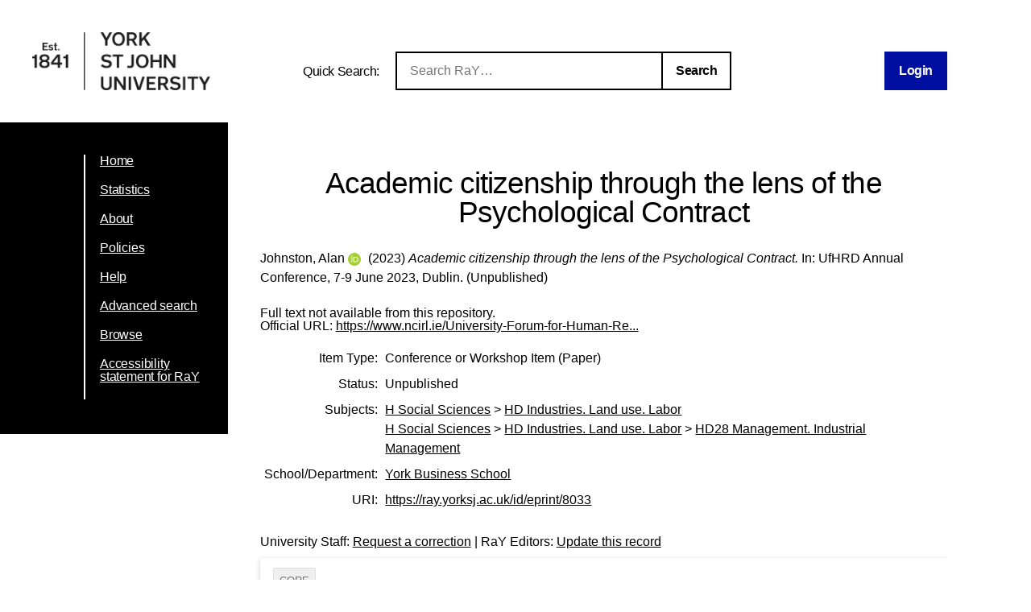

--- FILE ---
content_type: text/html; charset=utf-8
request_url: https://ray.yorksj.ac.uk/id/eprint/8033/
body_size: 24446
content:
<!DOCTYPE html>
<html xmlns="http://www.w3.org/1999/xhtml">
<head>

	<meta content="IE=edge,chrome=1" name="X-UA-Compatible" />

	<!-- Set page title and header image! -->
	<title> Academic citizenship through the lens of the Psychological Contract  - Research at York St John</title>
	<meta charset="utf-8" />

	<meta name="author" content="York St John University" />
	<meta name="viewport" content="width=device-width, initial-scale=0.8, maximum-scale=1.0, user-scalable=no" /> <!-- Make it mobile! -->

	<link href="/style/reset.css" rel="stylesheet" type="text/css" /> <!-- Normalise CSS sheet -->
	<link href="/style/ray.css" rel="stylesheet" type="text/css" />
	<link rel="shortcut icon" type="image/png" href="/images/favicon.ico" />

	
        <meta name="eprints.eprintid" content="8033" />
<meta content="11" name="eprints.rev_number" />
<meta content="archive" name="eprints.eprint_status" />
<meta name="eprints.userid" content="1110" />
<meta content="disk0/00/00/80/33" name="eprints.dir" />
<meta name="eprints.datestamp" content="2023-06-06 14:10:10" />
<meta name="eprints.lastmod" content="2023-09-06 13:47:12" />
<meta content="2023-06-06 14:10:10" name="eprints.status_changed" />
<meta name="eprints.type" content="conference_item" />
<meta name="eprints.metadata_visibility" content="show" />
<meta name="eprints.creators_name" content="Johnston, Alan" />
<meta content="a.johnston@yorksj.ac.uk" name="eprints.creators_id" />
<meta name="eprints.creators_orcid" content="0000-0003-4796-466X" />
<meta content="Academic citizenship through the lens of the Psychological Contract" name="eprints.title" />
<meta name="eprints.ispublished" content="unpub" />
<meta content="HD" name="eprints.subjects" />
<meta name="eprints.subjects" content="HD28" />
<meta name="eprints.divisions" content="sch20_bus" />
<meta content="2023-05-02" name="eprints.date" />
<meta content="accepted" name="eprints.date_type" />
<meta content="N/A" name="eprints.publisher" />
<meta name="eprints.official_url" content="https://www.ncirl.ie/University-Forum-for-Human-Resource-Development-Conference/UFHRD-Conference-Schedule" />
<meta content="1110" name="eprints.creators_browse_id" />
<meta content="2023-05-02" name="eprints.acceptance_date" />
<meta content="none" name="eprints.full_text_status" />
<meta name="eprints.pres_type" content="paper" />
<meta content="UfHRD Annual Conference" name="eprints.event_title" />
<meta content="Dublin" name="eprints.event_location" />
<meta content="7-9 June 2023" name="eprints.event_dates" />
<meta name="eprints.event_type" content="conference" />
<meta name="eprints.refereed" content="FALSE" />
<meta content="N/A" name="eprints.funders" />
<meta content="2023-05-02" name="eprints.dates_date" />
<meta content="2023-06-09" name="eprints.dates_date" />
<meta name="eprints.dates_date_type" content="accepted" />
<meta content="completed" name="eprints.dates_date_type" />
<meta name="eprints.hoa_compliant" content="305" />
<meta content="2023-05-02" name="eprints.hoa_date_acc" />
<meta content="FALSE" name="eprints.hoa_exclude" />
<meta name="eprints.citation" content="  Johnston, Alan ORCID logoORCID: https://orcid.org/0000-0003-4796-466X &lt;https://orcid.org/0000-0003-4796-466X&gt;  (2023)  Academic citizenship through the lens of the Psychological Contract.   In: UfHRD Annual Conference, 7-9 June 2023, Dublin.    (Unpublished)  " />
<link href="http://purl.org/DC/elements/1.0/" rel="schema.DC" />
<meta name="DC.relation" content="https://ray.yorksj.ac.uk/id/eprint/8033/" />
<meta content="Academic citizenship through the lens of the Psychological Contract" name="DC.title" />
<meta name="DC.creator" content="Johnston, Alan" />
<meta content="HD Industries. Land use. Labor" name="DC.subject" />
<meta name="DC.subject" content="HD28 Management. Industrial Management" />
<meta content="N/A" name="DC.publisher" />
<meta name="DC.date" content="2023-05-02" />
<meta content="Conference or Workshop Item" name="DC.type" />
<meta name="DC.type" content="NonPeerReviewed" />
<meta content="  Johnston, Alan ORCID logoORCID: https://orcid.org/0000-0003-4796-466X &lt;https://orcid.org/0000-0003-4796-466X&gt;  (2023)  Academic citizenship through the lens of the Psychological Contract.   In: UfHRD Annual Conference, 7-9 June 2023, Dublin.    (Unpublished)  " name="DC.identifier" />
<meta content="https://www.ncirl.ie/University-Forum-for-Human-Resource-Development-Conference/UFHRD-Conference-Schedule" name="DC.relation" />
<!-- Highwire Press meta tags -->
<meta name="citation_title" content="Academic citizenship through the lens of the Psychological Contract" />
<meta content="Johnston, Alan" name="citation_author" />
<meta content="2023/06/06" name="citation_online_date" />
<meta content="UfHRD Annual Conference" name="citation_conference_title" />
<meta content="2023/06/06" name="citation_date" />
<meta name="citation_publisher" content="N/A" />
<meta content="HD Industries. Land use. Labor; HD28 Management. Industrial Management" name="citation_keywords" />
<!-- PRISM meta tags -->
<link rel="schema.prism" href="https://www.w3.org/submissions/2020/SUBM-prism-20200910/" />
<meta name="prism.dateReceived" content="2023-06-06T14:10:10" />
<meta content="2023-09-06T13:47:12" name="prism.modificationDate" />
<meta content="UfHRD Annual Conference" name="prism.event" />
<meta name="prism.link" content="https://www.ncirl.ie/University-Forum-for-Human-Resource-Development-Conference/UFHRD-Conference-Schedule" />
<meta content="HD Industries. Land use. Labor" name="prism.keyword" />
<meta name="prism.keyword" content="HD28 Management. Industrial Management" />
<link rel="canonical" href="https://ray.yorksj.ac.uk/id/eprint/8033/" />
<link type="application/rdf+xml" rel="alternate" href="https://ray.yorksj.ac.uk/cgi/export/eprint/8033/RDFXML/yorksj-eprint-8033.rdf" title="RDF+XML" />
<link title="RDF+N-Triples" href="https://ray.yorksj.ac.uk/cgi/export/eprint/8033/RDFNT/yorksj-eprint-8033.nt" type="text/plain" rel="alternate" />
<link rel="alternate" type="application/json; charset=utf-8" href="https://ray.yorksj.ac.uk/cgi/export/eprint/8033/JSON/yorksj-eprint-8033.js" title="JSON" />
<link rel="alternate" type="text/html; charset=utf-8" href="https://ray.yorksj.ac.uk/cgi/export/eprint/8033/HTML/yorksj-eprint-8033.html" title="HTML Citation" />
<link title="Reference Manager" href="https://ray.yorksj.ac.uk/cgi/export/eprint/8033/RIS/yorksj-eprint-8033.ris" rel="alternate" type="text/plain" />
<link title="MODS" rel="alternate" type="text/xml; charset=utf-8" href="https://ray.yorksj.ac.uk/cgi/export/eprint/8033/MODS/yorksj-eprint-8033.xml" />
<link title="Refer" href="https://ray.yorksj.ac.uk/cgi/export/eprint/8033/Refer/yorksj-eprint-8033.refer" rel="alternate" type="text/plain" />
<link title="RDF+N3" href="https://ray.yorksj.ac.uk/cgi/export/eprint/8033/RDFN3/yorksj-eprint-8033.n3" rel="alternate" type="text/n3" />
<link title="EP3 XML" rel="alternate" type="application/vnd.eprints.data+xml; charset=utf-8" href="https://ray.yorksj.ac.uk/cgi/export/eprint/8033/XML/yorksj-eprint-8033.xml" />
<link rel="alternate" type="text/xml; charset=utf-8" href="https://ray.yorksj.ac.uk/cgi/export/eprint/8033/DIDL/yorksj-eprint-8033.xml" title="MPEG-21 DIDL" />
<link rel="alternate" type="text/plain; charset=utf-8" href="https://ray.yorksj.ac.uk/cgi/export/eprint/8033/BibTeX/yorksj-eprint-8033.bib" title="BibTeX" />
<link href="https://ray.yorksj.ac.uk/cgi/export/eprint/8033/RefWorks/yorksj-eprint-8033.ref" type="text/plain" rel="alternate" title="RefWorks" />
<link type="text/plain; charset=utf-8" rel="alternate" href="https://ray.yorksj.ac.uk/cgi/export/eprint/8033/Text/yorksj-eprint-8033.txt" title="ASCII Citation" />
<link title="Multiline CSV" type="text/csv; charset=utf-8" rel="alternate" href="https://ray.yorksj.ac.uk/cgi/export/eprint/8033/CSV/yorksj-eprint-8033.csv" />
<link title="OpenURL ContextObject" href="https://ray.yorksj.ac.uk/cgi/export/eprint/8033/ContextObject/yorksj-eprint-8033.xml" rel="alternate" type="text/xml; charset=utf-8" />
<link type="text/plain; charset=utf-8" rel="alternate" href="https://ray.yorksj.ac.uk/cgi/export/eprint/8033/EndNote/yorksj-eprint-8033.enw" title="EndNote" />
<link title="METS" href="https://ray.yorksj.ac.uk/cgi/export/eprint/8033/METS/yorksj-eprint-8033.xml" rel="alternate" type="text/xml; charset=utf-8" />
<link title="Dublin Core" type="text/plain; charset=utf-8" rel="alternate" href="https://ray.yorksj.ac.uk/cgi/export/eprint/8033/DC/yorksj-eprint-8033.txt" />
<link title="RIOXX2 XML" type="text/xml; charset=utf-8" rel="alternate" href="https://ray.yorksj.ac.uk/cgi/export/eprint/8033/RIOXX2/yorksj-eprint-8033.xml" />
<link href="https://ray.yorksj.ac.uk/cgi/export/eprint/8033/Simple/yorksj-eprint-8033.txt" type="text/plain; charset=utf-8" rel="alternate" title="Simple Metadata" />
<link href="https://ray.yorksj.ac.uk/cgi/export/eprint/8033/Atom/yorksj-eprint-8033.xml" rel="alternate" type="application/atom+xml;charset=utf-8" title="Atom" />
<link title="OpenURL ContextObject in Span" type="text/plain; charset=utf-8" rel="alternate" href="https://ray.yorksj.ac.uk/cgi/export/eprint/8033/COinS/yorksj-eprint-8033.txt" />
<link href="https://ray.yorksj.ac.uk/" rel="Top" />
    <link href="https://ray.yorksj.ac.uk/sword-app/servicedocument" rel="Sword" />
    <link rel="SwordDeposit" href="https://ray.yorksj.ac.uk/id/contents" />
    <link type="text/html" rel="Search" href="https://ray.yorksj.ac.uk/cgi/search" />
    <link type="application/opensearchdescription+xml" rel="Search" href="https://ray.yorksj.ac.uk/cgi/opensearchdescription" title="Research at York St John" />
    <script type="text/javascript">
// <![CDATA[
var eprints_http_root = "https://ray.yorksj.ac.uk";
var eprints_http_cgiroot = "https://ray.yorksj.ac.uk/cgi";
var eprints_oai_archive_id = "ray.yorksj.ac.uk";
var eprints_logged_in = false;
var eprints_logged_in_userid = 0; 
var eprints_logged_in_username = ""; 
var eprints_logged_in_usertype = ""; 
var eprints_lang_id = "en";
// ]]></script>
    <style type="text/css">.ep_logged_in { display: none }</style>
    <link href="/style/auto-3.4.5.css?1768494177" type="text/css" rel="stylesheet" />
    <script src="/javascript/auto-3.4.5.js?1768237664" type="text/javascript">
//padder
</script>
    <!--[if lte IE 6]>
        <link rel="stylesheet" type="text/css" href="/style/ie6.css" />
   <![endif]-->
    <meta name="Generator" content="EPrints 3.4.5" />
    <meta http-equiv="Content-Type" content="text/html; charset=UTF-8" />
    <meta content="en" http-equiv="Content-Language" />
    
</head>
<body>

<div id="page-wrapper">

	<header> <div id="header-wrapper">

		<div class="logo">
			<a href="https://www.yorksj.ac.uk/library" title="York St John University Library">
				<img src="/images/YorkStJohnUniversitylogo.png" />
			</a>
		</div>

		<div id="ray-quicksearch-wrapper">
			<div id="ray-quicksearch-title">
				<h1>Quick Search:</h1>
			</div>
			<form target="_top" id="ray-quicksearch-form" method="get" action="/cgi/facet/simple2" accept-charset="utf-8">
				<div>
					<input id="ray-quicksearch-search" type="search" name="q" placeholder="Search RaY…" />
				</div>
				<input id="ray-quicksearch-submit" type="submit" name="_action_search" value="Search" />
				<input type="hidden" name="limit" value="10" />
                                <input type="hidden" name="_action_search" value="Search" />
                                <input type="hidden" name="_order" value="bytitle" />
                                <input type="hidden" name="basic_srchtype" value="ALL" />
                                <input type="hidden" name="_satisfyall" value="ALL" />
			</form>
		</div>

		<div id="login-logout-wrapper" class="logged-in">
			<div class="ep_yorksj_login_status"><a class="ep_tm_key_tools_item_link" href="/cgi/users/home">Login</a></div>
			<div class="logged-in-user">
				<p class="ep_yorksj_logged_in"></p>
			</div>
		</div>

	</div> </header>

	<nav> <div id="nav-wrapper">
		<ul>
			<li>
				<a href="/">Home</a>
			</li>
			<li>
				<a href="/cgi/stats/report">Statistics</a>
			</li>
			<li>
				<a href="/about.html">About</a>
			</li>
			<!-- YORKSJ-189 Update Help menu link-->
                        <li>
                                <a href="https://www.yorksj.ac.uk/policies-and-documents/library/">Policies</a>
                        </li>
                        <li>
                                <a href="https://www.yorksj.ac.uk/library/research-support/ray/">Help</a>
                        </li>
			<li>
				<a href="/cgi/search/advanced">Advanced search</a>
			</li>
			<li>
				<a href="/view/">Browse</a>
			</li>
                         <!-- YORKSJ-194 Add link to accessibility statement -->
                        <li>
                            	<a href="https://www.yorksj.ac.uk/policies-and-documents/library/accessibility-statement/ray-accessibility-statement/">Accessibility statement for RaY</a>
                        </li>
		</ul>
		<ul id="ep_tm_menu_tools" class="ep_tm_key_tools"></ul>
	</div> </nav>


	<main> <div id="main-wrapper" class="ep_tm_page_content">
		<h1 class="title">

Academic citizenship through the lens of the Psychological Contract

</h1>
		<section id="maintext1">
			<div class="ep_summary_content"><div class="ep_summary_content_top"></div><div class="ep_summary_content_left"></div><div class="ep_summary_content_right"></div><div class="ep_summary_content_main">

  <p style="margin-bottom: 1em">
    


    <span class="person orcid-person"><span class="person_name">Johnston, Alan</span> <a class="orcid" target="_blank" href="https://orcid.org/0000-0003-4796-466X"><img alt="ORCID logo" src="/images/orcid_id.svg" class="orcid-icon" /><span class="orcid-tooltip">ORCID: https://orcid.org/0000-0003-4796-466X</span></a></span>
  

(2023)


		<em>Academic citizenship through the lens of the Psychological Contract.</em>
	


    In: UfHRD Annual Conference, 7-9 June 2023, Dublin.
  


   (Unpublished)



  </p>

  

  

  

    
      Full text not available from this repository.
      
    
  
    

  

  
    <div style="margin-bottom: 1em">
      Official URL: <a href="https://www.ncirl.ie/University-Forum-for-Human-Resource-Development-Conference/UFHRD-Conference-Schedule">https://www.ncirl.ie/University-Forum-for-Human-Re...</a>
    </div>
  
  

  

  <table id="ep_md_summary" style="margin-bottom: 1em; margin-top: 1em;" cellpadding="3">
    <tr>
      <th align="right">Item Type:</th>
      <td>
        Conference or Workshop Item
        (Paper)
        
        
      </td>
    </tr>
    
    
      
    
      
    
      
        <tr>
          <th align="right">Status:</th>
          <td valign="top">Unpublished</td>
        </tr>
      
    
      
    
      
        <tr>
          <th align="right">Subjects:</th>
          <td valign="top"><a href="https://ray.yorksj.ac.uk/view/subjects/H.html">H Social Sciences</a> &gt; <a href="https://ray.yorksj.ac.uk/view/subjects/HD.html">HD Industries. Land use. Labor</a><br /><a href="https://ray.yorksj.ac.uk/view/subjects/H.html">H Social Sciences</a> &gt; <a href="https://ray.yorksj.ac.uk/view/subjects/HD.html">HD Industries. Land use. Labor</a> &gt; <a href="https://ray.yorksj.ac.uk/view/subjects/HD28.html">HD28 Management. Industrial Management</a></td>
        </tr>
      
    
      
        <tr>
          <th align="right">School/Department:</th>
          <td valign="top"><a href="https://ray.yorksj.ac.uk/view/divisions/sch20=5Fbus/">York Business School</a></td>
        </tr>
      
    
      
    
    
    <tr>
      <th align="right">URI:</th>
      <td valign="top"><a href="https://ray.yorksj.ac.uk/id/eprint/8033">https://ray.yorksj.ac.uk/id/eprint/8033</a></td>
    </tr>
  </table>

  
  

  
  

  <p>
    University Staff: <a href="https://ray.yorksj.ac.uk/cgi/users/home?screen=EPrint%3A%3AStaff%3A%3ARequestCorrection&amp;eprintid=8033">Request a correction</a> | RaY Editors: <a href="https://ray.yorksj.ac.uk/cgi/users/home?screen=EPrint::View&amp;eprintid=8033">Update this record</a>
  </p> 

</div><div class="ep_summary_content_bottom"><div class="ep_summary_box ep_plugin_summary_box_corerecommender" id="ep_summary_box_1"><div class="ep_summary_box_title"><div class="ep_no_js">CORE (COnnecting REpositories)</div><div id="ep_summary_box_1_colbar" class="ep_only_js"><a onclick="EPJS_blur(event); EPJS_toggleSlideScroll('ep_summary_box_1_content',true,'ep_summary_box_1');EPJS_toggle('ep_summary_box_1_colbar',true);EPJS_toggle('ep_summary_box_1_bar',false);return false" href="#" class="ep_box_collapse_link"><img border="0" alt="-" src="/style/images/minus.png" /> CORE (COnnecting REpositories)</a></div><div id="ep_summary_box_1_bar" class="ep_only_js" style="display: none"><a onclick="EPJS_blur(event); EPJS_toggleSlideScroll('ep_summary_box_1_content',false,'ep_summary_box_1');EPJS_toggle('ep_summary_box_1_colbar',true);EPJS_toggle('ep_summary_box_1_bar',false);return false" href="#" class="ep_box_collapse_link"><img alt="+" border="0" src="/style/images/plus.png" /> CORE (COnnecting REpositories)</a></div></div><div class="ep_summary_box_body" id="ep_summary_box_1_content"><div id="ep_summary_box_1_content_inner"><div id="coreRecommenderOutput"></div><script type="text/javascript">
            (function (d, s, idScript, idRec, userInput) {
                var coreAddress = 'https://core.ac.uk';
                var js, fjs = d.getElementsByTagName(s)[0];
                if (d.getElementById(idScript))
                    return;
                js = d.createElement(s);
                js.id = idScript;
                js.src = coreAddress + '/recommender-plugin/embed.js';
                fjs.parentNode.insertBefore(js, fjs);

                localStorage.setItem('idRecommender', idRec);
                localStorage.setItem('userInput', JSON.stringify(userInput));

                
            }(document, 'script', 'recommender-embed', 'bf5204', {}));</script></div></div></div><div id="ep_summary_box_2" class="ep_summary_box ep_plugin_summary_box_tools"><div class="ep_summary_box_title"><div class="ep_no_js">Tools</div><div class="ep_only_js" id="ep_summary_box_2_colbar" style="display: none"><a onclick="EPJS_blur(event); EPJS_toggleSlideScroll('ep_summary_box_2_content',true,'ep_summary_box_2');EPJS_toggle('ep_summary_box_2_colbar',true);EPJS_toggle('ep_summary_box_2_bar',false);return false" class="ep_box_collapse_link" href="#"><img alt="-" border="0" src="/style/images/minus.png" /> Tools</a></div><div id="ep_summary_box_2_bar" class="ep_only_js"><a href="#" class="ep_box_collapse_link" onclick="EPJS_blur(event); EPJS_toggleSlideScroll('ep_summary_box_2_content',false,'ep_summary_box_2');EPJS_toggle('ep_summary_box_2_colbar',false);EPJS_toggle('ep_summary_box_2_bar',true);return false"><img src="/style/images/plus.png" alt="+" border="0" /> Tools</a></div></div><div id="ep_summary_box_2_content" class="ep_summary_box_body" style="display: none"><div id="ep_summary_box_2_content_inner"><div style="margin-bottom: 1em" class="ep_block"><form method="get" accept-charset="utf-8" action="https://ray.yorksj.ac.uk/cgi/export_redirect">
  <input value="8033" type="hidden" id="eprintid" name="eprintid" />
  <select name="format" aria-labelledby="box_tools_export_button">
    <option value="RDFN3">RDF+N3</option>
    <option value="RIS">Reference Manager</option>
    <option value="MODS">MODS</option>
    <option value="Refer">Refer</option>
    <option value="DIDL">MPEG-21 DIDL</option>
    <option value="XML">EP3 XML</option>
    <option value="RDFNT">RDF+N-Triples</option>
    <option value="JSON">JSON</option>
    <option value="HTML">HTML Citation</option>
    <option value="RDFXML">RDF+XML</option>
    <option value="RIOXX2">RIOXX2 XML</option>
    <option value="DC">Dublin Core</option>
    <option value="Atom">Atom</option>
    <option value="COinS">OpenURL ContextObject in Span</option>
    <option value="Simple">Simple Metadata</option>
    <option value="RefWorks">RefWorks</option>
    <option value="BibTeX">BibTeX</option>
    <option value="ContextObject">OpenURL ContextObject</option>
    <option value="EndNote">EndNote</option>
    <option value="METS">METS</option>
    <option value="CSV">Multiline CSV</option>
    <option value="Text">ASCII Citation</option>
  </select>
  <input id="box_tools_export_button" class="ep_form_action_button" type="submit" value="Export" />
</form></div><div class="addtoany_share_buttons"><a href="https://www.addtoany.com/share?linkurl=https://ray.yorksj.ac.uk/id/eprint/8033&amp;title=Academic citizenship through the lens of the Psychological Contract" target="_blank"><img class="ep_form_action_button" alt="Add to Any" src="/images/shareicon/a2a.svg" /></a><a href="https://www.addtoany.com/add_to/twitter?linkurl=https://ray.yorksj.ac.uk/id/eprint/8033&amp;linkname=Academic citizenship through the lens of the Psychological Contract" target="_blank"><img src="/images/shareicon/twitter.svg" alt="Add to Twitter" class="ep_form_action_button" /></a><a target="_blank" href="https://www.addtoany.com/add_to/facebook?linkurl=https://ray.yorksj.ac.uk/id/eprint/8033&amp;linkname=Academic citizenship through the lens of the Psychological Contract"><img alt="Add to Facebook" src="/images/shareicon/facebook.svg" class="ep_form_action_button" /></a><a target="_blank" href="https://www.addtoany.com/add_to/linkedin?linkurl=https://ray.yorksj.ac.uk/id/eprint/8033&amp;linkname=Academic citizenship through the lens of the Psychological Contract"><img alt="Add to Linkedin" src="/images/shareicon/linkedin.svg" class="ep_form_action_button" /></a><a href="https://www.addtoany.com/add_to/pinterest?linkurl=https://ray.yorksj.ac.uk/id/eprint/8033&amp;linkname=Academic citizenship through the lens of the Psychological Contract" target="_blank"><img class="ep_form_action_button" alt="Add to Pinterest" src="/images/shareicon/pinterest.svg" /></a><a href="https://www.addtoany.com/add_to/email?linkurl=https://ray.yorksj.ac.uk/id/eprint/8033&amp;linkname=Academic citizenship through the lens of the Psychological Contract" target="_blank"><img class="ep_form_action_button" alt="Add to Email" src="/images/shareicon/email.svg" /></a></div></div></div></div><div id="ep_summary_box_3" class="ep_summary_box ep_plugin_summary_box_depositandrecorddetails"><div class="ep_summary_box_title"><div class="ep_no_js">Deposit and Record Details</div><div id="ep_summary_box_3_colbar" class="ep_only_js" style="display: none"><a onclick="EPJS_blur(event); EPJS_toggleSlideScroll('ep_summary_box_3_content',true,'ep_summary_box_3');EPJS_toggle('ep_summary_box_3_colbar',true);EPJS_toggle('ep_summary_box_3_bar',false);return false" href="#" class="ep_box_collapse_link"><img alt="-" border="0" src="/style/images/minus.png" /> Deposit and Record Details</a></div><div id="ep_summary_box_3_bar" class="ep_only_js"><a onclick="EPJS_blur(event); EPJS_toggleSlideScroll('ep_summary_box_3_content',false,'ep_summary_box_3');EPJS_toggle('ep_summary_box_3_colbar',false);EPJS_toggle('ep_summary_box_3_bar',true);return false" href="#" class="ep_box_collapse_link"><img border="0" alt="+" src="/style/images/plus.png" /> Deposit and Record Details</a></div></div><div id="ep_summary_box_3_content" class="ep_summary_box_body" style="display: none"><div id="ep_summary_box_3_content_inner"><table border="0" cellpadding="3" class="ep_block" style="margin-bottom: 1em"><tr class="ep_table_row"><th class="ep_row ep_table_header" valign="top">ID Code:</th><td valign="top" class="ep_row ep_table_data">8033</td></tr><tr class="ep_table_row"><th valign="top" class="ep_row ep_table_header">Depositing User:</th><td valign="top" class="ep_row ep_table_data">

<a href="https://ray.yorksj.ac.uk/profile/1110"><span class="ep_name_citation"><span class="person_name">Johnston, Alan</span></span></a>

</td></tr><tr class="ep_table_row"><th class="ep_row ep_table_header" valign="top">Deposited On:</th><td valign="top" class="ep_row ep_table_data">06 Jun 2023 14:10</td></tr><tr class="ep_table_row"><th valign="top" class="ep_row ep_table_header">Last Modified:</th><td valign="top" class="ep_row ep_table_data">06 Sep 2023 13:47</td></tr></table></div></div></div></div><div class="ep_summary_content_after"></div></div>
		</section>
	</div> </main>

</div>

</body>
</html>